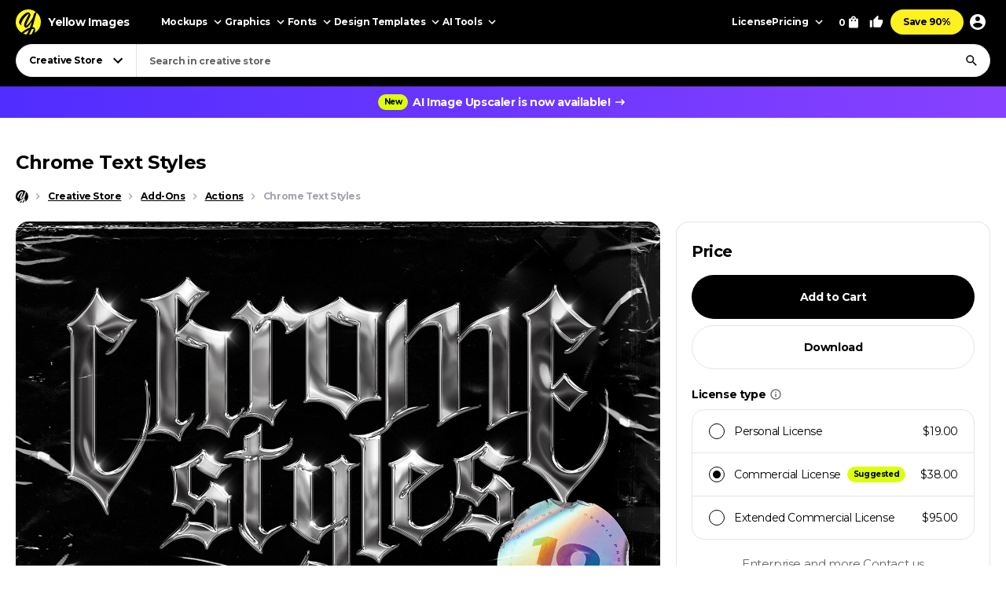

--- FILE ---
content_type: text/html; charset=UTF-8
request_url: https://yellowimages.com/graphic-design/r/933176
body_size: 568
content:
<li class="product-impressions card card_cs" data-id="886885" data-sku="64012" data-category="Creative Store/Add-Ons/Actions & Presets" data-price="12">
<div class="card__inner">
<a class="card__link-overlay js-card-popup" href="/stock/80s-text-and-logo-effects-vol-1-64012" title="80s Text and Logo Effects Vol.1"></a>
<a class="card__link js-card-popup" href="/stock/80s-text-and-logo-effects-vol-1-64012" title="80s Text and Logo Effects Vol.1">
<div class="card__thumb skeleton">
<img class="card__img lazyload" width="466" height="310" src="https://yi-files.yellowimages.com/products/886000/886885/1503669-cover.jpg" srcset="[data-uri]" data-srcset="https://yi-files.yellowimages.com/products/886000/886885/1503669-cover.jpg" alt="80s Text and Logo Effects Vol.1">
</div>
<div class="card__title-wrap">
<div class="card__title">80s Text and Logo Effects Vol.1</div>
<div class="card__type">
<div class="card__price">$12</div>
</div>
</div>
</a>
</div>
</li><li class="product-impressions card card_cs" data-id="886881" data-sku="64011" data-category="Creative Store/Add-Ons/Actions & Presets" data-price="14">
<div class="card__inner">
<a class="card__link-overlay js-card-popup" href="/stock/80s-text-and-logo-effects-vol-2-64011" title="80s Text and Logo Effects Vol.2"></a>
<a class="card__link js-card-popup" href="/stock/80s-text-and-logo-effects-vol-2-64011" title="80s Text and Logo Effects Vol.2">
<div class="card__thumb skeleton">
<img class="card__img lazyload" width="466" height="310" src="https://yi-files.yellowimages.com/products/886000/886881/1503608-cover.jpg" srcset="[data-uri]" data-srcset="https://yi-files.yellowimages.com/products/886000/886881/1503608-cover.jpg" alt="80s Text and Logo Effects Vol.2">
</div>
<div class="card__title-wrap">
<div class="card__title">80s Text and Logo Effects Vol.2</div>
<div class="card__type">
<div class="card__price">$14</div>
</div>
</div>
</a>
</div>
</li><li class="product-impressions card card_cs" data-id="898043" data-sku="64819" data-category="Creative Store/Add-Ons/Actions & Presets" data-price="14">
<div class="card__inner">
<a class="card__link-overlay js-card-popup" href="/stock/80s-text-and-logo-effects-vol-5-64819" title="80s Text and Logo Effects Vol.5"></a>
<a class="card__link js-card-popup" href="/stock/80s-text-and-logo-effects-vol-5-64819" title="80s Text and Logo Effects Vol.5">
<div class="card__thumb skeleton">
<img class="card__img lazyload" width="466" height="310" src="https://yi-files.yellowimages.com/products/898000/898043/1524580-cover.jpg" srcset="[data-uri]" data-srcset="https://yi-files.yellowimages.com/products/898000/898043/1524580-cover.jpg" alt="80s Text and Logo Effects Vol.5">
</div>
<div class="card__title-wrap">
<div class="card__title">80s Text and Logo Effects Vol.5</div>
<div class="card__type">
<div class="card__price">$14</div>
</div>
</div>
</a>
</div>
</li><li class="product-impressions card card_cs" data-id="886875" data-sku="64010" data-category="Creative Store/Add-Ons/Actions & Presets" data-price="14">
<div class="card__inner">
<a class="card__link-overlay js-card-popup" href="/stock/80s-text-and-logo-effects-vol-3-64010" title="80s Text and Logo Effects Vol.3"></a>
<a class="card__link js-card-popup" href="/stock/80s-text-and-logo-effects-vol-3-64010" title="80s Text and Logo Effects Vol.3">
<div class="card__thumb skeleton">
<img class="card__img lazyload" width="466" height="310" src="https://yi-files.yellowimages.com/products/886000/886875/1503547-cover.jpg" srcset="[data-uri]" data-srcset="https://yi-files.yellowimages.com/products/886000/886875/1503547-cover.jpg" alt="80s Text and Logo Effects Vol.3">
</div>
<div class="card__title-wrap">
<div class="card__title">80s Text and Logo Effects Vol.3</div>
<div class="card__type">
<div class="card__price">$14</div>
</div>
</div>
</a>
</div>
</li><li class="product-impressions card card_cs" data-id="824112" data-sku="59869" data-category="Creative Store/Add-Ons/Actions & Presets" data-price="14">
<div class="card__inner">
<a class="card__link-overlay js-card-popup" href="/stock/80s-text-and-logo-effects-vol-4-59869" title="80s Text and Logo Effects Vol.4"></a>
<a class="card__link js-card-popup" href="/stock/80s-text-and-logo-effects-vol-4-59869" title="80s Text and Logo Effects Vol.4">
<div class="card__thumb skeleton">
<img class="card__img lazyload" width="466" height="310" src="https://yi-files.yellowimages.com/products/824000/824112/1504405-cover.jpg" srcset="[data-uri]" data-srcset="https://yi-files.yellowimages.com/products/824000/824112/1504405-cover.jpg" alt="80s Text and Logo Effects Vol.4">
</div>
<div class="card__title-wrap">
<div class="card__title">80s Text and Logo Effects Vol.4</div>
<div class="card__type">
<div class="card__price">$14</div>
</div>
</div>
</a>
</div>
</li><li class="product-impressions card card_cs" data-id="1822562" data-sku="130181" data-category="Creative Store/Add-Ons/Actions & Presets" data-price="14">
<div class="card__inner">
<a class="card__link-overlay js-card-popup" href="/stock/chrome-text-effect-style-130181" title="Chrome Text Effect Style"></a>
<a class="card__link js-card-popup" href="/stock/chrome-text-effect-style-130181" title="Chrome Text Effect Style">
<div class="card__thumb skeleton">
<img class="card__img lazyload" width="466" height="310" src="https://yi-files.yellowimages.com/products/1822000/1822562/2935029-cover.jpg" srcset="[data-uri]" data-srcset="https://yi-files.yellowimages.com/products/1822000/1822562/2935029-cover.jpg" alt="Chrome Text Effect Style">
</div>
<div class="card__title-wrap">
<div class="card__title">Chrome Text Effect Style</div>
<div class="card__type">
<div class="card__price">$14</div>
</div>
</div>
</a>
</div>
</li><li class="product-impressions card card_cs" data-id="1557129" data-sku="109588" data-category="Creative Store/Add-Ons/Actions & Presets" data-price="25">
<div class="card__inner">
<a class="card__link-overlay js-card-popup" href="/stock/galactic-chrome-text-styles-109588" title="Galactic Chrome Text Styles"></a>
<a class="card__link js-card-popup" href="/stock/galactic-chrome-text-styles-109588" title="Galactic Chrome Text Styles">
<div class="card__thumb skeleton">
<img class="card__img lazyload" width="466" height="310" src="https://yi-files.yellowimages.com/products/1557000/1557129/2503423-cover.jpg" srcset="[data-uri]" data-srcset="https://yi-files.yellowimages.com/products/1557000/1557129/2503423-cover.jpg" alt="Galactic Chrome Text Styles">
</div>
<div class="card__title-wrap">
<div class="card__title">Galactic Chrome Text Styles</div>
<div class="card__type">
<div class="card__price">$25</div>
</div>
</div>
</a>
</div>
</li><li class="product-impressions card card_cs" data-id="1850076" data-sku="132606" data-category="Creative Store/Add-Ons/Actions & Presets" data-price="14">
<div class="card__inner">
<a class="card__link-overlay js-card-popup" href="/stock/original-chrome-style-text-effect-132606" title="Original Chrome Style Text Effect"></a>
<a class="card__link js-card-popup" href="/stock/original-chrome-style-text-effect-132606" title="Original Chrome Style Text Effect">
<div class="card__thumb skeleton">
<img class="card__img lazyload" width="466" height="310" src="https://yi-files.yellowimages.com/products/1850000/1850076/2982054-cover.jpg" srcset="[data-uri]" data-srcset="https://yi-files.yellowimages.com/products/1850000/1850076/2982054-cover.jpg" alt="Original Chrome Style Text Effect">
</div>
<div class="card__title-wrap">
<div class="card__title">Original Chrome Style Text Effect</div>
<div class="card__type">
<div class="card__price">$14</div>
</div>
</div>
</a>
</div>
</li>

--- FILE ---
content_type: text/html; charset=UTF-8
request_url: https://yellowimages.com/nonce.php
body_size: -327
content:
quWGHTqv4CIen7SBq5osZvyH

--- FILE ---
content_type: text/html; charset=UTF-8
request_url: https://yellowimages.com/view.php
body_size: -724
content:
933176

--- FILE ---
content_type: image/svg+xml
request_url: https://cdn.yellowimages.com/images/markets/png.svg
body_size: 410
content:
<svg xmlns="http://www.w3.org/2000/svg" viewBox="0 0 33 33">
  <path fill="#fffb1f" d="M16.5 0C11.1 0 5 .3 2.8 2.5.5 4.7 0 7.8 0 16.5s.5 11.8 2.8 14C5 32.7 11.1 33 16.5 33c5.4 0 11.5-.3 13.7-2.5 2.3-2.3 2.8-5.3 2.8-14s-.5-11.8-2.8-14C28 .3 21.9 0 16.5 0z"/>
  <path fill="#2e2c37" d="M30.5 15.1c0-4-.7-7.1-3.6-9.6-2.5-2.2-6.4-3.2-10.1-3.2-4 0-8.3.9-10.9 3.6-2.4 2.4-3.4 6-3.4 9.6 0 3.6.7 7.7 3 10.2l-3.6 3.6c.3.4.6.8.9 1.1.4.4 1 .8 1.7 1.1l3.7-3.7c2 1.2 4.4 2 6.6 1.6.9.2 3.1.4 3.9.2 3.9-.7 6.2-.9 8.8-3.4 4.1-3.7 3.1-9.6 3-11.1z"/>
  <path fill="#fff" d="M30.9 16.1c-.5-2.9-1.8-5.7-4.5-7.9-3-2.4-6.4-3.5-9.6-3.5-4.2 0-7.8 1.8-9.5 4.8-3 5.2-1.3 11.2-.5 12.7.9 1.4 3.8 6.8 12.5 3.6 8.3-3 5.7-11.3 3.5-13.6-2.9-3-7.6-2.7-10.3-.8-2.9 2-2.6 5.7-.5 8.4 2.2 2.9 7.5 1.2 7.9-.5.4-1.7-.3-4.9-2.1-4.6-1.8.3-1.9 1.5-1.3 2.4.7.9.5 1.8-1.1 1.7-1.6-.1-3.1-3.8-1.3-5.1 2.5-1.7 6.2-1.4 7.4 1.9 1.2 3.3.4 6.1-3 7.5C15 24.4 9 24.2 8.2 18c-1-7.4 2.9-10.4 7.9-10.8 5.3-.4 11.5 4.2 11.6 11.6 0 7.2-6.3 9.8-13 10.7.9.2 3.5.6 4.3.4 3.9-.7 6.2-.9 8.8-3.4 3.7-3.3 3.4-8.3 3.1-10.4z"/>
</svg>
